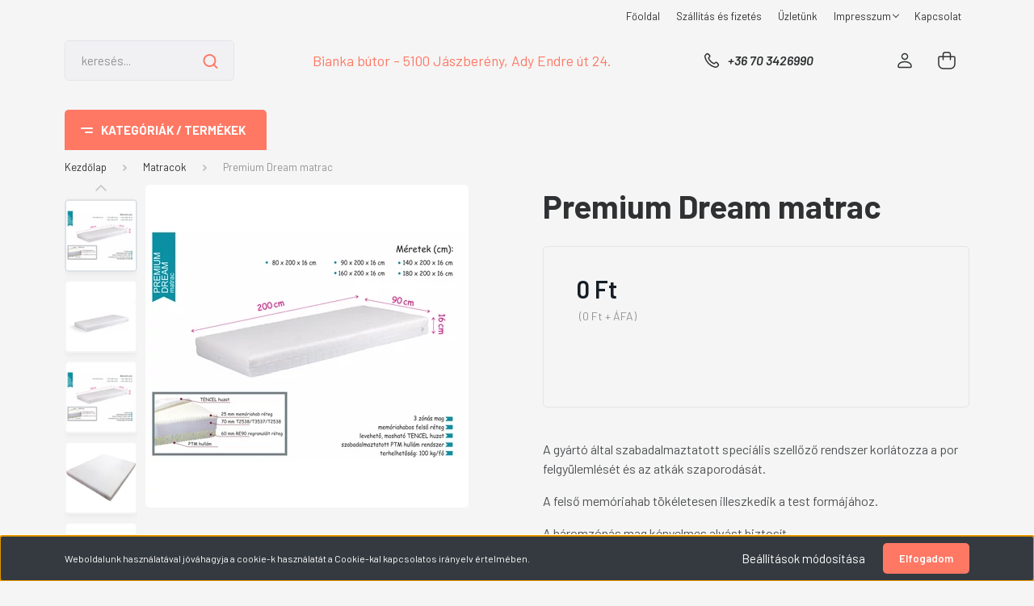

--- FILE ---
content_type: text/html; charset=UTF-8
request_url: https://biankabutorbolt.hu/_fragment?_path=_format%3Dhtml%26_locale%3Den%26_controller%3Dmodule%252Flastseen&_hash=S396cC4c61k2Eizji3bIRbsP3bMMOuii%2F8xx2Zd%2FmME%3D
body_size: 1002
content:



    
            <div id="module_lastseen_wrapper" class="module-lastseen-wrapper">
        <div id="lastseen" class="module product-module home-position snapshot_vertical_direction" >
                                    <div class="module-head">
                                <h3 class="module-head-title">Utoljára megtekintett termékek</h3>
                    </div>
                            <div class="module-body">
                            <div class="product-snapshot-vertical snapshot_vertical snapshot-list-secondary-image list list_with_divs" id="lastseen_home_list"><div class="product-snapshot list_div_item">    
<div class="card product-card h-100  mobile-simple-view" >
    <div class="card-top-position"></div>
    <div class="product-card-image d-flex-center position-relative list_picture">
                    <div class="position-absolute snapshot-badge-wrapper">
                

<div class="product_badges horizontal-orientation">
    </div>

            </div>
                
        <a class="img-thumbnail-link" href="https://biankabutorbolt.hu/premium-dream-matrac-2009" title="Premium Dream matrac">
                                            <img src="[data-uri]" data-src="https://biankabutor.cdn.shoprenter.hu/custom/biankabutor/image/cache/w190h190/Divian_butorok/Matracok/Premium_Dream_matrac/Premium-Dream-matrac-1.jpg.webp?lastmod=1712672820.1525780115" class="card-img-top img-thumbnail" title="Premium Dream matrac" alt="Premium Dream matrac" data-secondary-src="https://biankabutor.cdn.shoprenter.hu/custom/biankabutor/image/cache/w190h190/Divian_butorok/Matracok/Premium_Dream_matrac/IMG_9723.jpg.webp?lastmod=1712672820.1525780115" data-original-src="https://biankabutor.cdn.shoprenter.hu/custom/biankabutor/image/cache/w190h190/Divian_butorok/Matracok/Premium_Dream_matrac/Premium-Dream-matrac-1.jpg.webp?lastmod=1712672820.1525780115"  />
                    </a>
    </div>
    <div class="card-body product-card-body">
                <h2 class="product-card-item product-card-title h4">
    <a href="https://biankabutorbolt.hu/premium-dream-matrac-2009" title="Premium Dream matrac">Premium Dream matrac</a>
    </h2>    <div class="product-card-item product-card-price d-flex flex-row flex-wrap">
                    <span class="product-price">0 Ft</span>
                                    </div>
    <div class="product-card-item product-card-description">
        <p><span style="font-size:16px;">A gyártó által szabadalmaztatott speciális szellőző rendszer korlátozza a por felgyülemlését és az atkák szaporodását. </span>
</p>
<p><span style="font-size:16px;">A felső memóriahab tökéletesen illeszkedik a test formájához. </span>
</p>
<p><span style="font-size:16px;">A háromzónás mag kényelmes alvást biztosít. </span>
</p>
<p><span style="font-size:16px;">Körbe cipzározható, levehető, mosható TENCEL huzata természetes nedvesség elvezetési tulajdonsággal rendelkezik. </span>
</p>
<p><span style="font-size:16px;">Rendkívül nagy méretválaszték!</span>
</p>
<p><span style="font-size:16px;">Méretek:</span>
</p>
<p><span style="font-size:16px;">szél/hossz/mag: 80 / 200 / 16 cm<br />
	szél/hossz/mag: 90 / 200 / 16 cm<br />
	szél/hossz/mag: 140 / 200 / 16 cm<br />
	szél/hossz/mag: 160 / 200 / 16 cm<br />
	szél/hossz/mag: 180 / 200 / 16 cm</span>
</p>
    </div>

    </div>
    <div class="card-footer product-card-footer">
        <div class="product-card-item product-card-details">
    <a class="btn btn-secondary" href="https://biankabutorbolt.hu/premium-dream-matrac-2009">
        Részletek
    </a>
</div>
        <div class="product-card-item product-card-cart-button list_addtocart">
    
</div>
        <input type="hidden" name="product_id" value="2009" />
    </div>
</div>
</div></div>
                                    </div>
                                </div>
    
            </div>
    